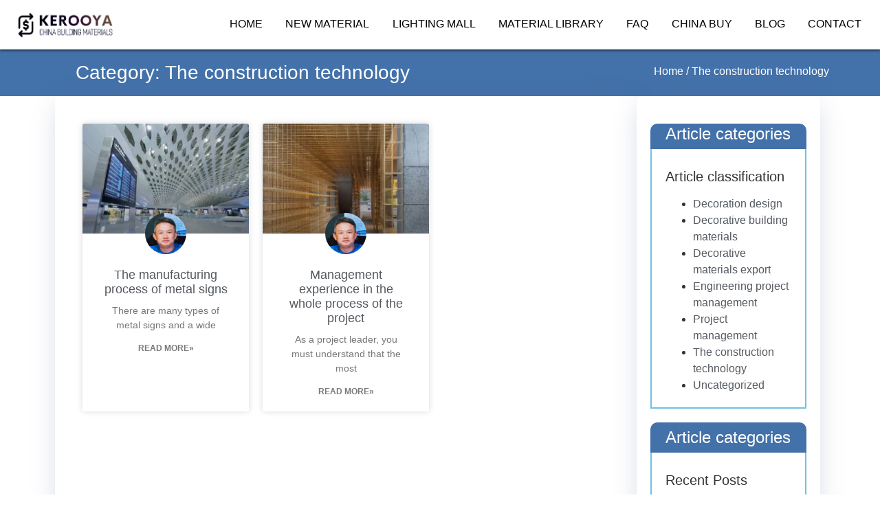

--- FILE ---
content_type: text/html; charset=UTF-8
request_url: https://kerooya.com/category/the-construction-technology/
body_size: 17475
content:
<!doctype html><html lang="en-US"><head><meta charset="UTF-8"><link data-optimized="2" rel="stylesheet" href="https://kerooya.com/wp-content/litespeed/css/1484283fdadfb52d3cfaf96a5706aa97.css?ver=8c06c" /><meta name="viewport" content="width=device-width, initial-scale=1"><link rel="profile" href="http://gmpg.org/xfn/11"><title>The construction technology  - want to import decorative materials products from China?</title>
 <script data-cfasync="false" data-pagespeed-no-defer>var gtm4wp_datalayer_name = "dataLayer";
	var dataLayer = dataLayer || [];</script> <meta name="robots" content="index, follow"><meta name="googlebot" content="index, follow, max-snippet:-1, max-image-preview:large, max-video-preview:-1"><meta name="bingbot" content="index, follow, max-snippet:-1, max-image-preview:large, max-video-preview:-1"><link rel="canonical" href="https://kerooya.com/category/the-construction-technology/"><meta property="og:url" content="https://kerooya.com/category/the-construction-technology/"><meta property="og:site_name" content="want to import decorative materials products from China?"><meta property="og:locale" content="en_US"><meta property="og:type" content="object"><meta property="og:title" content="The construction technology  - want to import decorative materials products from China?"><meta property="og:image" content="https://kerooya.com/wp-content/uploads/2021/10/cropped-4c7884cb00cd3931cd1a35ede7a8ea9-1.jpg"><meta property="og:image:secure_url" content="https://kerooya.com/wp-content/uploads/2021/10/cropped-4c7884cb00cd3931cd1a35ede7a8ea9-1.jpg"><meta property="og:image:width" content="512"><meta property="og:image:height" content="512"><meta name="twitter:card" content="summary"><meta name="twitter:title" content="The construction technology  - want to import decorative materials products from China?"><link href='https://fonts.gstatic.com' crossorigin rel='preconnect' /><link rel="alternate" type="application/rss+xml" title="want to import decorative materials products from China? &raquo; Feed" href="https://kerooya.com/feed/" /><link rel="alternate" type="application/rss+xml" title="want to import decorative materials products from China? &raquo; Comments Feed" href="https://kerooya.com/comments/feed/" /><link rel="alternate" type="application/rss+xml" title="want to import decorative materials products from China? &raquo; The construction technology Category Feed" href="https://kerooya.com/category/the-construction-technology/feed/" /><link rel="preconnect" href="https://fonts.gstatic.com/" crossorigin><link rel="https://api.w.org/" href="https://kerooya.com/wp-json/" /><link rel="alternate" title="JSON" type="application/json" href="https://kerooya.com/wp-json/wp/v2/categories/147" /><link rel="EditURI" type="application/rsd+xml" title="RSD" href="https://kerooya.com/xmlrpc.php?rsd" /><meta name="generator" content="WordPress 6.8.3" /><link rel="alternate" hreflang="en-US" href="https://kerooya.com/category/the-construction-technology/"/><link rel="alternate" hreflang="zh-CN" href="https://kerooya.com/zh/category/the-construction-technology/"/><link rel="alternate" hreflang="en" href="https://kerooya.com/category/the-construction-technology/"/><link rel="alternate" hreflang="zh" href="https://kerooya.com/zh/category/the-construction-technology/"/> <script data-cfasync="false" data-pagespeed-no-defer type="text/javascript">var dataLayer_content = {"pagePostType":"post","pagePostType2":"category-post","pageCategory":["the-construction-technology"]};
	dataLayer.push( dataLayer_content );</script> <script data-cfasync="false">(function(w,d,s,l,i){w[l]=w[l]||[];w[l].push({'gtm.start':
new Date().getTime(),event:'gtm.js'});var f=d.getElementsByTagName(s)[0],
j=d.createElement(s),dl=l!='dataLayer'?'&l='+l:'';j.async=true;j.src=
'//www.googletagmanager.com/gtm.js?id='+i+dl;f.parentNode.insertBefore(j,f);
})(window,document,'script','dataLayer','GTM-PQ9TLP5');</script> 
<noscript><style>.woocommerce-product-gallery{ opacity: 1 !important; }</style></noscript><meta name="generator" content="Elementor 3.18.3; features: e_dom_optimization, e_optimized_assets_loading, e_optimized_css_loading, additional_custom_breakpoints, block_editor_assets_optimize, e_image_loading_optimization; settings: css_print_method-internal, google_font-enabled, font_display-auto"><link rel="icon" href="https://kerooya.com/wp-content/uploads/2021/10/cropped-4c7884cb00cd3931cd1a35ede7a8ea9-1-32x32.jpg" sizes="32x32" /><link rel="icon" href="https://kerooya.com/wp-content/uploads/2021/10/cropped-4c7884cb00cd3931cd1a35ede7a8ea9-1-192x192.jpg" sizes="192x192" /><link rel="apple-touch-icon" href="https://kerooya.com/wp-content/uploads/2021/10/cropped-4c7884cb00cd3931cd1a35ede7a8ea9-1-180x180.jpg" /><meta name="msapplication-TileImage" content="https://kerooya.com/wp-content/uploads/2021/10/cropped-4c7884cb00cd3931cd1a35ede7a8ea9-1-270x270.jpg" /></head><body class="archive category category-the-construction-technology category-147 wp-custom-logo wp-theme-hello-elementor wp-child-theme-hello-theme-child-master theme-hello-elementor woocommerce-no-js translatepress-en_US elementor-default elementor-template-full-width elementor-kit-4 elementor-page-1181"><noscript><iframe src="https://www.googletagmanager.com/ns.html?id=GTM-PQ9TLP5" height="0" width="0" style="display:none;visibility:hidden" aria-hidden="true"></iframe></noscript><div data-elementor-type="header" data-elementor-id="3566" class="elementor elementor-3566 elementor-location-header" data-elementor-post-type="elementor_library"><section class="elementor-section elementor-top-section elementor-element elementor-element-59b8bb41 elementor-section-boxed elementor-section-height-default elementor-section-height-default" data-id="59b8bb41" data-element_type="section" data-settings="{&quot;background_background&quot;:&quot;classic&quot;,&quot;sticky&quot;:&quot;top&quot;,&quot;sticky_on&quot;:[&quot;desktop&quot;,&quot;tablet&quot;,&quot;mobile&quot;],&quot;sticky_offset&quot;:0,&quot;sticky_effects_offset&quot;:0}"><div class="elementor-container elementor-column-gap-default"><div class="elementor-column elementor-col-50 elementor-top-column elementor-element elementor-element-27dd7217" data-id="27dd7217" data-element_type="column"><div class="elementor-widget-wrap elementor-element-populated"><div class="elementor-element elementor-element-2281475b elementor-widget elementor-widget-theme-site-logo elementor-widget-image" data-id="2281475b" data-element_type="widget" data-widget_type="theme-site-logo.default"><div class="elementor-widget-container">
<a href="https://kerooya.com">
<img data-lazyloaded="1" src="[data-uri]" width="359" height="106" data-src="https://kerooya.com/wp-content/uploads/2021/11/2ab605dd2c450c97e83cef9892c0e13_副本.png.webp" class="attachment-full size-full wp-image-3560" alt="" data-srcset="https://kerooya.com/wp-content/uploads/2021/11/2ab605dd2c450c97e83cef9892c0e13_副本.png.webp 359w, https://kerooya.com/wp-content/uploads/2021/11/2ab605dd2c450c97e83cef9892c0e13_副本-300x89.png.webp 300w, https://kerooya.com/wp-content/uploads/2021/11/2ab605dd2c450c97e83cef9892c0e13_副本-18x5.png.webp 18w, https://kerooya.com/wp-content/uploads/2021/11/2ab605dd2c450c97e83cef9892c0e13_副本-64x19.png.webp 64w" data-sizes="(max-width: 359px) 100vw, 359px" /><noscript><img width="359" height="106" src="https://kerooya.com/wp-content/uploads/2021/11/2ab605dd2c450c97e83cef9892c0e13_副本.png.webp" class="attachment-full size-full wp-image-3560" alt="" srcset="https://kerooya.com/wp-content/uploads/2021/11/2ab605dd2c450c97e83cef9892c0e13_副本.png.webp 359w, https://kerooya.com/wp-content/uploads/2021/11/2ab605dd2c450c97e83cef9892c0e13_副本-300x89.png.webp 300w, https://kerooya.com/wp-content/uploads/2021/11/2ab605dd2c450c97e83cef9892c0e13_副本-18x5.png.webp 18w, https://kerooya.com/wp-content/uploads/2021/11/2ab605dd2c450c97e83cef9892c0e13_副本-64x19.png.webp 64w" sizes="(max-width: 359px) 100vw, 359px" /></noscript>				</a></div></div></div></div><div class="elementor-column elementor-col-50 elementor-top-column elementor-element elementor-element-4408fc37" data-id="4408fc37" data-element_type="column"><div class="elementor-widget-wrap elementor-element-populated"><div class="elementor-element elementor-element-7fd1080e elementor-nav-menu__align-justify elementor-nav-menu--stretch elementor-nav-menu--dropdown-tablet elementor-nav-menu__text-align-aside elementor-nav-menu--toggle elementor-nav-menu--burger elementor-widget elementor-widget-nav-menu" data-id="7fd1080e" data-element_type="widget" data-settings="{&quot;full_width&quot;:&quot;stretch&quot;,&quot;layout&quot;:&quot;horizontal&quot;,&quot;submenu_icon&quot;:{&quot;value&quot;:&quot;&lt;i class=\&quot;fas fa-caret-down\&quot;&gt;&lt;\/i&gt;&quot;,&quot;library&quot;:&quot;fa-solid&quot;},&quot;toggle&quot;:&quot;burger&quot;}" data-widget_type="nav-menu.default"><div class="elementor-widget-container"><nav class="elementor-nav-menu--main elementor-nav-menu__container elementor-nav-menu--layout-horizontal e--pointer-underline e--animation-fade"><ul id="menu-1-7fd1080e" class="elementor-nav-menu"><li class="menu-item menu-item-type-post_type menu-item-object-page menu-item-home menu-item-41"><a href="https://kerooya.com/" class="elementor-item">HOME</a></li><li class="menu-item menu-item-type-post_type menu-item-object-page menu-item-7288"><a href="https://kerooya.com/new-material/" class="elementor-item">NEW MATERIAL</a></li><li class="menu-item menu-item-type-custom menu-item-object-custom menu-item-8250"><a href="https://aiiof.com/product-category/%e7%bb%84%e5%90%88%e7%81%af/" class="elementor-item">LIGHTING MALL</a></li><li class="menu-item menu-item-type-post_type menu-item-object-page menu-item-3610"><a href="https://kerooya.com/material-library/" class="elementor-item">MATERIAL LIBRARY</a></li><li class="menu-item menu-item-type-post_type menu-item-object-page menu-item-7289"><a href="https://kerooya.com/faq/" class="elementor-item">FAQ</a></li><li class="menu-item menu-item-type-custom menu-item-object-custom menu-item-2982"><a href="http://kerooya.com/category/foreign-trade-export/" class="elementor-item">CHINA BUY</a></li><li class="menu-item menu-item-type-custom menu-item-object-custom menu-item-2981"><a href="http://kerooya.com/bolg/" class="elementor-item">BLOG</a></li><li class="menu-item menu-item-type-post_type menu-item-object-page menu-item-45"><a href="https://kerooya.com/contact/" class="elementor-item">CONTACT</a></li></ul></nav><div class="elementor-menu-toggle" role="button" tabindex="0" aria-label="Menu Toggle" aria-expanded="false">
<i aria-hidden="true" role="presentation" class="elementor-menu-toggle__icon--open eicon-menu-bar"></i><i aria-hidden="true" role="presentation" class="elementor-menu-toggle__icon--close eicon-close"></i>			<span class="elementor-screen-only">Menu</span></div><nav class="elementor-nav-menu--dropdown elementor-nav-menu__container" aria-hidden="true"><ul id="menu-2-7fd1080e" class="elementor-nav-menu"><li class="menu-item menu-item-type-post_type menu-item-object-page menu-item-home menu-item-41"><a href="https://kerooya.com/" class="elementor-item" tabindex="-1">HOME</a></li><li class="menu-item menu-item-type-post_type menu-item-object-page menu-item-7288"><a href="https://kerooya.com/new-material/" class="elementor-item" tabindex="-1">NEW MATERIAL</a></li><li class="menu-item menu-item-type-custom menu-item-object-custom menu-item-8250"><a href="https://aiiof.com/product-category/%e7%bb%84%e5%90%88%e7%81%af/" class="elementor-item" tabindex="-1">LIGHTING MALL</a></li><li class="menu-item menu-item-type-post_type menu-item-object-page menu-item-3610"><a href="https://kerooya.com/material-library/" class="elementor-item" tabindex="-1">MATERIAL LIBRARY</a></li><li class="menu-item menu-item-type-post_type menu-item-object-page menu-item-7289"><a href="https://kerooya.com/faq/" class="elementor-item" tabindex="-1">FAQ</a></li><li class="menu-item menu-item-type-custom menu-item-object-custom menu-item-2982"><a href="http://kerooya.com/category/foreign-trade-export/" class="elementor-item" tabindex="-1">CHINA BUY</a></li><li class="menu-item menu-item-type-custom menu-item-object-custom menu-item-2981"><a href="http://kerooya.com/bolg/" class="elementor-item" tabindex="-1">BLOG</a></li><li class="menu-item menu-item-type-post_type menu-item-object-page menu-item-45"><a href="https://kerooya.com/contact/" class="elementor-item" tabindex="-1">CONTACT</a></li></ul></nav></div></div></div></div></div></section></div><div data-elementor-type="archive" data-elementor-id="1181" class="elementor elementor-1181 elementor-location-archive" data-elementor-post-type="elementor_library"><section class="elementor-section elementor-top-section elementor-element elementor-element-8792a0e elementor-section-boxed elementor-section-height-default elementor-section-height-default" data-id="8792a0e" data-element_type="section" data-settings="{&quot;background_background&quot;:&quot;classic&quot;}"><div class="elementor-container elementor-column-gap-default"><div class="elementor-column elementor-col-50 elementor-top-column elementor-element elementor-element-686ceb8" data-id="686ceb8" data-element_type="column"><div class="elementor-widget-wrap elementor-element-populated"><div class="elementor-element elementor-element-378809b elementor-widget elementor-widget-theme-archive-title elementor-page-title elementor-widget-heading" data-id="378809b" data-element_type="widget" data-widget_type="theme-archive-title.default"><div class="elementor-widget-container"><h3 class="elementor-heading-title elementor-size-default">Category: The construction technology</h3></div></div></div></div><div class="elementor-column elementor-col-50 elementor-top-column elementor-element elementor-element-cb1177a" data-id="cb1177a" data-element_type="column"><div class="elementor-widget-wrap elementor-element-populated"><div class="elementor-element elementor-element-aa81b94 elementor-widget elementor-widget-woocommerce-breadcrumb" data-id="aa81b94" data-element_type="widget" data-widget_type="woocommerce-breadcrumb.default"><div class="elementor-widget-container"><nav class="woocommerce-breadcrumb" aria-label="Breadcrumb"><a href="https://kerooya.com">Home</a>&nbsp;&#47;&nbsp;The construction technology</nav></div></div></div></div></div></section><section class="elementor-section elementor-top-section elementor-element elementor-element-9db207e elementor-section-boxed elementor-section-height-default elementor-section-height-default" data-id="9db207e" data-element_type="section"><div class="elementor-container elementor-column-gap-default"><div class="elementor-column elementor-col-66 elementor-top-column elementor-element elementor-element-e8aaaf6" data-id="e8aaaf6" data-element_type="column" data-settings="{&quot;background_background&quot;:&quot;classic&quot;}"><div class="elementor-widget-wrap elementor-element-populated"><div class="elementor-element elementor-element-edc0446 elementor-posts--align-center elementor-grid-3 elementor-grid-tablet-2 elementor-grid-mobile-1 elementor-posts--thumbnail-top elementor-posts--show-avatar elementor-card-shadow-yes elementor-posts__hover-gradient elementor-widget elementor-widget-archive-posts" data-id="edc0446" data-element_type="widget" data-settings="{&quot;archive_cards_row_gap&quot;:{&quot;unit&quot;:&quot;px&quot;,&quot;size&quot;:20,&quot;sizes&quot;:[]},&quot;archive_cards_columns&quot;:&quot;3&quot;,&quot;archive_cards_columns_tablet&quot;:&quot;2&quot;,&quot;archive_cards_columns_mobile&quot;:&quot;1&quot;,&quot;archive_cards_row_gap_tablet&quot;:{&quot;unit&quot;:&quot;px&quot;,&quot;size&quot;:&quot;&quot;,&quot;sizes&quot;:[]},&quot;archive_cards_row_gap_mobile&quot;:{&quot;unit&quot;:&quot;px&quot;,&quot;size&quot;:&quot;&quot;,&quot;sizes&quot;:[]},&quot;pagination_type&quot;:&quot;numbers&quot;}" data-widget_type="archive-posts.archive_cards"><div class="elementor-widget-container"><div class="elementor-posts-container elementor-posts elementor-posts--skin-cards elementor-grid"><article class="elementor-post elementor-grid-item post-2463 post type-post status-publish format-standard has-post-thumbnail hentry category-the-construction-technology"><div class="elementor-post__card">
<a class="elementor-post__thumbnail__link" href="https://kerooya.com/the-manufacturing-process-of-metal-signs/" tabindex="-1" target="_blank"><div class="elementor-post__thumbnail"><img data-lazyloaded="1" src="[data-uri]" loading="lazy" width="300" height="200" data-src="https://kerooya.com/wp-content/uploads/2021/10/srchttp___upload.semidata.info_new.eefocus.com_article_image_2017_06_19_59477d8e28c69.jpgreferhttp___upload.semidata_副本-300x200.jpg" class="attachment-medium size-medium wp-image-216" alt="" decoding="async" data-srcset="https://kerooya.com/wp-content/uploads/2021/10/srchttp___upload.semidata.info_new.eefocus.com_article_image_2017_06_19_59477d8e28c69.jpgreferhttp___upload.semidata_副本-300x200.jpg 300w, https://kerooya.com/wp-content/uploads/2021/10/srchttp___upload.semidata.info_new.eefocus.com_article_image_2017_06_19_59477d8e28c69.jpgreferhttp___upload.semidata_副本-1024x683.jpg 1024w, https://kerooya.com/wp-content/uploads/2021/10/srchttp___upload.semidata.info_new.eefocus.com_article_image_2017_06_19_59477d8e28c69.jpgreferhttp___upload.semidata_副本-768x512.jpg 768w, https://kerooya.com/wp-content/uploads/2021/10/srchttp___upload.semidata.info_new.eefocus.com_article_image_2017_06_19_59477d8e28c69.jpgreferhttp___upload.semidata_副本-600x400.jpg 600w, https://kerooya.com/wp-content/uploads/2021/10/srchttp___upload.semidata.info_new.eefocus.com_article_image_2017_06_19_59477d8e28c69.jpgreferhttp___upload.semidata_副本.jpg 1200w" data-sizes="(max-width: 300px) 100vw, 300px" /><noscript><img loading="lazy" width="300" height="200" src="https://kerooya.com/wp-content/uploads/2021/10/srchttp___upload.semidata.info_new.eefocus.com_article_image_2017_06_19_59477d8e28c69.jpgreferhttp___upload.semidata_副本-300x200.jpg" class="attachment-medium size-medium wp-image-216" alt="" decoding="async" srcset="https://kerooya.com/wp-content/uploads/2021/10/srchttp___upload.semidata.info_new.eefocus.com_article_image_2017_06_19_59477d8e28c69.jpgreferhttp___upload.semidata_副本-300x200.jpg 300w, https://kerooya.com/wp-content/uploads/2021/10/srchttp___upload.semidata.info_new.eefocus.com_article_image_2017_06_19_59477d8e28c69.jpgreferhttp___upload.semidata_副本-1024x683.jpg 1024w, https://kerooya.com/wp-content/uploads/2021/10/srchttp___upload.semidata.info_new.eefocus.com_article_image_2017_06_19_59477d8e28c69.jpgreferhttp___upload.semidata_副本-768x512.jpg 768w, https://kerooya.com/wp-content/uploads/2021/10/srchttp___upload.semidata.info_new.eefocus.com_article_image_2017_06_19_59477d8e28c69.jpgreferhttp___upload.semidata_副本-600x400.jpg 600w, https://kerooya.com/wp-content/uploads/2021/10/srchttp___upload.semidata.info_new.eefocus.com_article_image_2017_06_19_59477d8e28c69.jpgreferhttp___upload.semidata_副本.jpg 1200w" sizes="(max-width: 300px) 100vw, 300px" /></noscript></div></a><div class="elementor-post__avatar">
<img data-lazyloaded="1" src="[data-uri]" loading="lazy" data-src="https://kerooya.com/wp-content/uploads/2022/10/Aaron-150x150.jpg" width="128" height="128" alt="keooya" class="avatar avatar-128 wp-user-avatar wp-user-avatar-128 alignnone photo" /><noscript><img loading="lazy" src="https://kerooya.com/wp-content/uploads/2022/10/Aaron-150x150.jpg" width="128" height="128" alt="keooya" class="avatar avatar-128 wp-user-avatar wp-user-avatar-128 alignnone photo" /></noscript></div><div class="elementor-post__text"><h4 class="elementor-post__title">
<a href="https://kerooya.com/the-manufacturing-process-of-metal-signs/" target=&quot;_blank&quot;>
The manufacturing process of metal signs			</a></h4><div class="elementor-post__excerpt"><p>There are many types of metal signs and a wide</p></div>
<a class="elementor-post__read-more" href="https://kerooya.com/the-manufacturing-process-of-metal-signs/" aria-label="Read more about The manufacturing process of metal signs" tabindex="-1" target="_blank">
read more»		</a></div></div></article><article class="elementor-post elementor-grid-item post-2455 post type-post status-publish format-standard has-post-thumbnail hentry category-the-construction-technology"><div class="elementor-post__card">
<a class="elementor-post__thumbnail__link" href="https://kerooya.com/management-experience-in-the-whole-process-of-the-project/" tabindex="-1" target="_blank"><div class="elementor-post__thumbnail"><img data-lazyloaded="1" src="[data-uri]" loading="lazy" width="275" height="300" data-src="https://kerooya.com/wp-content/uploads/2021/10/1-2-1-275x300.jpg" class="attachment-medium size-medium wp-image-210" alt="" decoding="async" data-srcset="https://kerooya.com/wp-content/uploads/2021/10/1-2-1-275x300.jpg 275w, https://kerooya.com/wp-content/uploads/2021/10/1-2-1-938x1024.jpg 938w, https://kerooya.com/wp-content/uploads/2021/10/1-2-1-768x838.jpg 768w, https://kerooya.com/wp-content/uploads/2021/10/1-2-1-600x655.jpg 600w, https://kerooya.com/wp-content/uploads/2021/10/1-2-1.jpg 1280w" data-sizes="(max-width: 275px) 100vw, 275px" /><noscript><img loading="lazy" width="275" height="300" src="https://kerooya.com/wp-content/uploads/2021/10/1-2-1-275x300.jpg" class="attachment-medium size-medium wp-image-210" alt="" decoding="async" srcset="https://kerooya.com/wp-content/uploads/2021/10/1-2-1-275x300.jpg 275w, https://kerooya.com/wp-content/uploads/2021/10/1-2-1-938x1024.jpg 938w, https://kerooya.com/wp-content/uploads/2021/10/1-2-1-768x838.jpg 768w, https://kerooya.com/wp-content/uploads/2021/10/1-2-1-600x655.jpg 600w, https://kerooya.com/wp-content/uploads/2021/10/1-2-1.jpg 1280w" sizes="(max-width: 275px) 100vw, 275px" /></noscript></div></a><div class="elementor-post__avatar">
<img data-lazyloaded="1" src="[data-uri]" loading="lazy" data-src="https://kerooya.com/wp-content/uploads/2022/10/Aaron-150x150.jpg" width="128" height="128" alt="keooya" class="avatar avatar-128 wp-user-avatar wp-user-avatar-128 alignnone photo" /><noscript><img loading="lazy" src="https://kerooya.com/wp-content/uploads/2022/10/Aaron-150x150.jpg" width="128" height="128" alt="keooya" class="avatar avatar-128 wp-user-avatar wp-user-avatar-128 alignnone photo" /></noscript></div><div class="elementor-post__text"><h4 class="elementor-post__title">
<a href="https://kerooya.com/management-experience-in-the-whole-process-of-the-project/" target=&quot;_blank&quot;>
Management experience in the whole process of the project			</a></h4><div class="elementor-post__excerpt"><p>As a project leader, you must understand that the most</p></div>
<a class="elementor-post__read-more" href="https://kerooya.com/management-experience-in-the-whole-process-of-the-project/" aria-label="Read more about Management experience in the whole process of the project" tabindex="-1" target="_blank">
read more»		</a></div></div></article></div></div></div></div></div><div class="elementor-column elementor-col-33 elementor-top-column elementor-element elementor-element-31d6548" data-id="31d6548" data-element_type="column" data-settings="{&quot;background_background&quot;:&quot;classic&quot;}"><div class="elementor-widget-wrap elementor-element-populated"><div class="elementor-element elementor-element-26fcf66 elementor-widget elementor-widget-heading" data-id="26fcf66" data-element_type="widget" data-widget_type="heading.default"><div class="elementor-widget-container"><h4 class="elementor-heading-title elementor-size-default">Article categories</h4></div></div><div class="elementor-element elementor-element-e64bdd3 elementor-widget elementor-widget-wp-widget-categories" data-id="e64bdd3" data-element_type="widget" data-widget_type="wp-widget-categories.default"><div class="elementor-widget-container"><h5>Article classification</h5><ul><li class="cat-item cat-item-145"><a href="https://kerooya.com/category/decoration-design/">Decoration design</a></li><li class="cat-item cat-item-146"><a href="https://kerooya.com/category/decorative-building-materials/">Decorative building materials</a></li><li class="cat-item cat-item-158"><a href="https://kerooya.com/category/foreign-trade-export/">Decorative materials export</a></li><li class="cat-item cat-item-157"><a href="https://kerooya.com/category/engineering-project-management/">Engineering project management</a></li><li class="cat-item cat-item-159"><a href="https://kerooya.com/category/project-management/">Project management</a></li><li class="cat-item cat-item-147 current-cat"><a aria-current="page" href="https://kerooya.com/category/the-construction-technology/">The construction technology</a></li><li class="cat-item cat-item-1"><a href="https://kerooya.com/category/uncategorized/">Uncategorized</a></li></ul></div></div><div class="elementor-element elementor-element-ccb7e68 elementor-widget elementor-widget-heading" data-id="ccb7e68" data-element_type="widget" data-widget_type="heading.default"><div class="elementor-widget-container"><h4 class="elementor-heading-title elementor-size-default">Article categories</h4></div></div><div class="elementor-element elementor-element-672056d elementor-widget elementor-widget-wp-widget-recent-posts" data-id="672056d" data-element_type="widget" data-widget_type="wp-widget-recent-posts.default"><div class="elementor-widget-container"><h5>Recent Posts</h5><ul><li>
<a href="https://kerooya.com/the-beijing-winter-olympics-kicked-off-a-glimpse-of-the-venues-cutting-edge-design/">The Beijing Winter Olympics kicked off! A glimpse of the venue&#8217;s cutting-edge design</a></li><li>
<a href="https://kerooya.com/what-is-a-slab/">What are rock slabs?</a></li><li>
<a href="https://kerooya.com/what-is-an-imitation-stone-aluminum-plate/">What is an imitation stone aluminum plate?</a></li><li>
<a href="https://kerooya.com/tips-for-buying-doors-and-windows-from-china/">Tips for buying doors and windows from China</a></li><li>
<a href="https://kerooya.com/how-to-install-building-materials-products/">How to install building materials products</a></li></ul></div></div><div class="elementor-element elementor-element-2ac1e8d elementor-widget elementor-widget-heading" data-id="2ac1e8d" data-element_type="widget" data-widget_type="heading.default"><div class="elementor-widget-container"><h4 class="elementor-heading-title elementor-size-default">Product Categories</h4></div></div><div class="elementor-element elementor-element-626c7ba elementor-widget elementor-widget-wp-widget-woocommerce_product_tag_cloud" data-id="626c7ba" data-element_type="widget" data-widget_type="wp-widget-woocommerce_product_tag_cloud.default"><div class="elementor-widget-container"><div class="woocommerce widget_product_tag_cloud"><h5>Product tags</h5><div class="tagcloud"><a href="https://kerooya.com/product-tag/ceramic-tiles/" class="tag-cloud-link tag-link-139 tag-link-position-1" style="font-size: 8pt;" aria-label="Ceramic tiles (1 product)">Ceramic tiles</a>
<a href="https://kerooya.com/product-tag/finished-product-partition/" class="tag-cloud-link tag-link-99 tag-link-position-2" style="font-size: 8pt;" aria-label="finished product partition (1 product)">finished product partition</a>
<a href="https://kerooya.com/product-tag/flooring/" class="tag-cloud-link tag-link-112 tag-link-position-3" style="font-size: 12.581818181818pt;" aria-label="Flooring (2 products)">Flooring</a>
<a href="https://kerooya.com/product-tag/floor-tiles/" class="tag-cloud-link tag-link-140 tag-link-position-4" style="font-size: 8pt;" aria-label="floor tiles (1 product)">floor tiles</a>
<a href="https://kerooya.com/product-tag/glass/" class="tag-cloud-link tag-link-23 tag-link-position-5" style="font-size: 22pt;" aria-label="Glass (6 products)">Glass</a>
<a href="https://kerooya.com/product-tag/glass-partition/" class="tag-cloud-link tag-link-100 tag-link-position-6" style="font-size: 8pt;" aria-label="Glass partition (1 product)">Glass partition</a>
<a href="https://kerooya.com/product-tag/hand-washing-partitions/" class="tag-cloud-link tag-link-105 tag-link-position-7" style="font-size: 8pt;" aria-label="Hand-washing partitions (1 product)">Hand-washing partitions</a>
<a href="https://kerooya.com/product-tag/high-partition/" class="tag-cloud-link tag-link-101 tag-link-position-8" style="font-size: 8pt;" aria-label="high partition (1 product)">high partition</a>
<a href="https://kerooya.com/product-tag/high-partition-wall/" class="tag-cloud-link tag-link-102 tag-link-position-9" style="font-size: 8pt;" aria-label="high partition wall (1 product)">high partition wall</a>
<a href="https://kerooya.com/product-tag/lamps/" class="tag-cloud-link tag-link-84 tag-link-position-10" style="font-size: 12.581818181818pt;" aria-label="lamps (2 products)">lamps</a>
<a href="https://kerooya.com/product-tag/lighting/" class="tag-cloud-link tag-link-86 tag-link-position-11" style="font-size: 8pt;" aria-label="lighting (1 product)">lighting</a>
<a href="https://kerooya.com/product-tag/lighting-lamps/" class="tag-cloud-link tag-link-87 tag-link-position-12" style="font-size: 8pt;" aria-label="Lighting lamps (1 product)">Lighting lamps</a>
<a href="https://kerooya.com/product-tag/magnetic-tiles/" class="tag-cloud-link tag-link-141 tag-link-position-13" style="font-size: 8pt;" aria-label="magnetic tiles (1 product)">magnetic tiles</a>
<a href="https://kerooya.com/product-tag/movable-panels/" class="tag-cloud-link tag-link-90 tag-link-position-14" style="font-size: 8pt;" aria-label="movable panels (1 product)">movable panels</a>
<a href="https://kerooya.com/product-tag/movable-partitions/" class="tag-cloud-link tag-link-92 tag-link-position-15" style="font-size: 8pt;" aria-label="movable partitions (1 product)">movable partitions</a>
<a href="https://kerooya.com/product-tag/movable-partition-walls/" class="tag-cloud-link tag-link-91 tag-link-position-16" style="font-size: 8pt;" aria-label="Movable partition walls (1 product)">Movable partition walls</a>
<a href="https://kerooya.com/product-tag/movable-screens/" class="tag-cloud-link tag-link-93 tag-link-position-17" style="font-size: 8pt;" aria-label="movable screens (1 product)">movable screens</a>
<a href="https://kerooya.com/product-tag/movable-soundproof-walls/" class="tag-cloud-link tag-link-94 tag-link-position-18" style="font-size: 8pt;" aria-label="movable soundproof walls (1 product)">movable soundproof walls</a>
<a href="https://kerooya.com/product-tag/movable-walls/" class="tag-cloud-link tag-link-95 tag-link-position-19" style="font-size: 8pt;" aria-label="movable walls (1 product)">movable walls</a>
<a href="https://kerooya.com/product-tag/office-partition-wall/" class="tag-cloud-link tag-link-103 tag-link-position-20" style="font-size: 8pt;" aria-label="office partition wall (1 product)">office partition wall</a>
<a href="https://kerooya.com/product-tag/partitions/" class="tag-cloud-link tag-link-96 tag-link-position-21" style="font-size: 8pt;" aria-label="partitions (1 product)">partitions</a>
<a href="https://kerooya.com/product-tag/plastic-floor/" class="tag-cloud-link tag-link-113 tag-link-position-22" style="font-size: 8pt;" aria-label="plastic floor (1 product)">plastic floor</a>
<a href="https://kerooya.com/product-tag/polished-floor-tiles/" class="tag-cloud-link tag-link-142 tag-link-position-23" style="font-size: 8pt;" aria-label="polished floor tiles (1 product)">polished floor tiles</a>
<a href="https://kerooya.com/product-tag/porcelain-tiles/" class="tag-cloud-link tag-link-143 tag-link-position-24" style="font-size: 8pt;" aria-label="porcelain tiles (1 product)">porcelain tiles</a>
<a href="https://kerooya.com/product-tag/public-toilet-partitions/" class="tag-cloud-link tag-link-106 tag-link-position-25" style="font-size: 8pt;" aria-label="public toilet partitions (1 product)">public toilet partitions</a>
<a href="https://kerooya.com/product-tag/pvc/" class="tag-cloud-link tag-link-116 tag-link-position-26" style="font-size: 8pt;" aria-label="PVC (1 product)">PVC</a>
<a href="https://kerooya.com/product-tag/pvc-floor/" class="tag-cloud-link tag-link-114 tag-link-position-27" style="font-size: 8pt;" aria-label="PVC floor (1 product)">PVC floor</a>
<a href="https://kerooya.com/product-tag/pvc-plastic-floor/" class="tag-cloud-link tag-link-115 tag-link-position-28" style="font-size: 8pt;" aria-label="PVC plastic floor (1 product)">PVC plastic floor</a>
<a href="https://kerooya.com/product-tag/sanitary-partitions/" class="tag-cloud-link tag-link-107 tag-link-position-29" style="font-size: 8pt;" aria-label="sanitary partitions (1 product)">sanitary partitions</a>
<a href="https://kerooya.com/product-tag/sliding-doors/" class="tag-cloud-link tag-link-97 tag-link-position-30" style="font-size: 8pt;" aria-label="sliding doors (1 product)">sliding doors</a>
<a href="https://kerooya.com/product-tag/tiles/" class="tag-cloud-link tag-link-144 tag-link-position-31" style="font-size: 8pt;" aria-label="tiles (1 product)">tiles</a>
<a href="https://kerooya.com/product-tag/toilet-finished-products-partitions/" class="tag-cloud-link tag-link-108 tag-link-position-32" style="font-size: 8pt;" aria-label="toilet finished products partitions (1 product)">toilet finished products partitions</a>
<a href="https://kerooya.com/product-tag/wc-partitions/" class="tag-cloud-link tag-link-109 tag-link-position-33" style="font-size: 8pt;" aria-label="WC partitions (1 product)">WC partitions</a>
<a href="https://kerooya.com/product-tag/%e5%8a%9e%e5%85%ac%e5%ae%a4%e9%9a%94%e6%96%ad/" class="tag-cloud-link tag-link-104 tag-link-position-34" style="font-size: 8pt;" aria-label="办公室隔断 (1 product)">办公室隔断</a>
<a href="https://kerooya.com/product-tag/%e5%8d%ab%e7%94%9f%e9%97%b4%e9%9a%94%e6%96%ad/" class="tag-cloud-link tag-link-110 tag-link-position-35" style="font-size: 8pt;" aria-label="卫生间隔断 (1 product)">卫生间隔断</a>
<a href="https://kerooya.com/product-tag/%e5%a4%aa%e9%98%b3%e8%8a%b1/" class="tag-cloud-link tag-link-179 tag-link-position-36" style="font-size: 8pt;" aria-label="太阳花 (1 product)">太阳花</a>
<a href="https://kerooya.com/product-tag/%e6%99%ba%e8%83%bd%e7%81%af%e5%85%b7/" class="tag-cloud-link tag-link-88 tag-link-position-37" style="font-size: 8pt;" aria-label="智能灯具 (1 product)">智能灯具</a>
<a href="https://kerooya.com/product-tag/%e6%a4%8d%e7%89%a9%e8%a3%85%e9%a5%b0%e6%9d%bf/" class="tag-cloud-link tag-link-203 tag-link-position-38" style="font-size: 15.636363636364pt;" aria-label="植物装饰板 (3 products)">植物装饰板</a>
<a href="https://kerooya.com/product-tag/%e6%b4%bb%e5%8a%a8%e9%9a%94%e6%96%ad/" class="tag-cloud-link tag-link-98 tag-link-position-39" style="font-size: 8pt;" aria-label="活动隔断 (1 product)">活动隔断</a>
<a href="https://kerooya.com/product-tag/%e7%8e%ab%e7%91%b0/" class="tag-cloud-link tag-link-198 tag-link-position-40" style="font-size: 8pt;" aria-label="玫瑰 (1 product)">玫瑰</a>
<a href="https://kerooya.com/product-tag/%e7%be%8a%e6%af%9b/" class="tag-cloud-link tag-link-204 tag-link-position-41" style="font-size: 8pt;" aria-label="羊毛 (1 product)">羊毛</a>
<a href="https://kerooya.com/product-tag/%e8%8a%b1%e8%8d%89%e6%9d%bf/" class="tag-cloud-link tag-link-195 tag-link-position-42" style="font-size: 18.181818181818pt;" aria-label="花草板 (4 products)">花草板</a>
<a href="https://kerooya.com/product-tag/%e8%96%b0%e8%a1%a3%e8%8d%89/" class="tag-cloud-link tag-link-196 tag-link-position-43" style="font-size: 8pt;" aria-label="薰衣草 (1 product)">薰衣草</a>
<a href="https://kerooya.com/product-tag/%e8%96%b0%e8%a1%a3%e8%8d%89%e7%9f%a2%e8%bd%a6%e8%8f%8a/" class="tag-cloud-link tag-link-206 tag-link-position-44" style="font-size: 8pt;" aria-label="薰衣草矢车菊 (1 product)">薰衣草矢车菊</a>
<a href="https://kerooya.com/product-tag/%e9%9d%92%e8%8d%89/" class="tag-cloud-link tag-link-201 tag-link-position-45" style="font-size: 8pt;" aria-label="青草 (1 product)">青草</a></div></div></div></div></div></div></div></section></div><div data-elementor-type="footer" data-elementor-id="92" class="elementor elementor-92 elementor-location-footer" data-elementor-post-type="elementor_library"><section class="elementor-section elementor-top-section elementor-element elementor-element-41eea4b elementor-section-boxed elementor-section-height-default elementor-section-height-default" data-id="41eea4b" data-element_type="section" data-settings="{&quot;background_background&quot;:&quot;classic&quot;}"><div class="elementor-background-overlay"></div><div class="elementor-container elementor-column-gap-default"><div class="elementor-column elementor-col-25 elementor-top-column elementor-element elementor-element-339d09e4" data-id="339d09e4" data-element_type="column"><div class="elementor-widget-wrap elementor-element-populated"><div class="elementor-element elementor-element-db55477 elementor-widget elementor-widget-heading" data-id="db55477" data-element_type="widget" data-widget_type="heading.default"><div class="elementor-widget-container"><h2 class="elementor-heading-title elementor-size-default">kerooya</h2></div></div><div class="elementor-element elementor-element-1f0f0f96 elementor-widget elementor-widget-text-editor" data-id="1f0f0f96" data-element_type="widget" data-widget_type="text-editor.default"><div class="elementor-widget-container"><p>China’s first 7-day delivery custom building materials factory, some free samples.</p></div></div></div></div><div class="elementor-column elementor-col-25 elementor-top-column elementor-element elementor-element-c8683b6" data-id="c8683b6" data-element_type="column"><div class="elementor-widget-wrap elementor-element-populated"><div class="elementor-element elementor-element-76bfdbb6 elementor-widget elementor-widget-heading" data-id="76bfdbb6" data-element_type="widget" data-widget_type="heading.default"><div class="elementor-widget-container"><h2 class="elementor-heading-title elementor-size-default">Company</h2></div></div><div class="elementor-element elementor-element-7b1d0253 elementor-align-left elementor-mobile-align-left elementor-icon-list--layout-traditional elementor-list-item-link-full_width elementor-widget elementor-widget-icon-list" data-id="7b1d0253" data-element_type="widget" data-widget_type="icon-list.default"><div class="elementor-widget-container"><ul class="elementor-icon-list-items"><li class="elementor-icon-list-item">
<a href="/"><span class="elementor-icon-list-text">Home</span>
</a></li><li class="elementor-icon-list-item">
<a href="/about/"><span class="elementor-icon-list-text">About</span>
</a></li><li class="elementor-icon-list-item">
<a href="https://kerooya.com/material-library/"><span class="elementor-icon-list-text">Building </span>
</a></li><li class="elementor-icon-list-item">
<a href="https://kerooya.com/bolg/"><span class="elementor-icon-list-text">Blog</span>
</a></li><li class="elementor-icon-list-item">
<a href="/contact/"><span class="elementor-icon-list-text">Contact</span>
</a></li></ul></div></div></div></div><div class="elementor-column elementor-col-25 elementor-top-column elementor-element elementor-element-47e54e73" data-id="47e54e73" data-element_type="column"><div class="elementor-widget-wrap elementor-element-populated"><div class="elementor-element elementor-element-32787283 elementor-widget elementor-widget-heading" data-id="32787283" data-element_type="widget" data-widget_type="heading.default"><div class="elementor-widget-container"><h2 class="elementor-heading-title elementor-size-default">Product</h2></div></div><div class="elementor-element elementor-element-2650c9f4 elementor-align-left elementor-mobile-align-left elementor-icon-list--layout-traditional elementor-list-item-link-full_width elementor-widget elementor-widget-icon-list" data-id="2650c9f4" data-element_type="widget" data-widget_type="icon-list.default"><div class="elementor-widget-container"><ul class="elementor-icon-list-items"><li class="elementor-icon-list-item">
<a href="https://kerooya.com/material-library/"><span class="elementor-icon-list-text">Metallic Material</span>
</a></li><li class="elementor-icon-list-item">
<a href="https://kerooya.com/material-library/"><span class="elementor-icon-list-text">Glass Materials</span>
</a></li><li class="elementor-icon-list-item">
<a href="https://kerooya.com/material-library/"><span class="elementor-icon-list-text">Logo Signs</span>
</a></li><li class="elementor-icon-list-item">
<a href="https://kerooya.com/material-library/"><span class="elementor-icon-list-text">Lighting Lamps and Lanterns</span>
</a></li><li class="elementor-icon-list-item">
<a href="https://kerooya.com/material-library/"><span class="elementor-icon-list-text">Selected Project Cases</span>
</a></li></ul></div></div></div></div><div class="elementor-column elementor-col-25 elementor-top-column elementor-element elementor-element-23dc0f9c elementor-hidden-phone" data-id="23dc0f9c" data-element_type="column"><div class="elementor-widget-wrap elementor-element-populated"><div class="elementor-element elementor-element-47ee4cb8 elementor-widget elementor-widget-heading" data-id="47ee4cb8" data-element_type="widget" data-widget_type="heading.default"><div class="elementor-widget-container"><h2 class="elementor-heading-title elementor-size-default">Connect</h2></div></div><div class="elementor-element elementor-element-28d4960 e-grid-align-left elementor-shape-rounded elementor-grid-0 elementor-widget elementor-widget-social-icons" data-id="28d4960" data-element_type="widget" data-widget_type="social-icons.default"><div class="elementor-widget-container"><div class="elementor-social-icons-wrapper elementor-grid">
<span class="elementor-grid-item">
<a class="elementor-icon elementor-social-icon elementor-social-icon-facebook elementor-repeater-item-db8680a" href="https://www.facebook.com/BuildingmaterialsupplierCHINA" target="_blank">
<span class="elementor-screen-only">Facebook</span>
<i class="fab fa-facebook"></i>					</a>
</span>
<span class="elementor-grid-item">
<a class="elementor-icon elementor-social-icon elementor-social-icon-youtube elementor-repeater-item-4769c9a" href="https://www.youtube.com/channel/UCcnss3LU9HemiCtw-9g1G3A" target="_blank">
<span class="elementor-screen-only">Youtube</span>
<i class="fab fa-youtube"></i>					</a>
</span>
<span class="elementor-grid-item">
<a class="elementor-icon elementor-social-icon elementor-social-icon-twitter elementor-repeater-item-447ede6" href="https://twitter.com/kerooya" target="_blank">
<span class="elementor-screen-only">Twitter</span>
<i class="fab fa-twitter"></i>					</a>
</span>
<span class="elementor-grid-item">
<a class="elementor-icon elementor-social-icon elementor-social-icon-linkedin elementor-repeater-item-25f7ac8" href="https://www.linkedin.com/in/kerooya-li-70b010213/" target="_blank">
<span class="elementor-screen-only">Linkedin</span>
<i class="fab fa-linkedin"></i>					</a>
</span>
<span class="elementor-grid-item">
<a class="elementor-icon elementor-social-icon elementor-social-icon-whatsapp elementor-repeater-item-9454c43" href="#elementor-action%3Aaction%3Dpopup%3Aopen%26settings%3DeyJpZCI6IjEyNTgiLCJ0b2dnbGUiOmZhbHNlfQ%3D%3D" target="_blank">
<span class="elementor-screen-only">Whatsapp</span>
<i class="fab fa-whatsapp"></i>					</a>
</span>
<span class="elementor-grid-item">
<a class="elementor-icon elementor-social-icon elementor-social-icon-weixin elementor-repeater-item-0434f37" href="#elementor-action%3Aaction%3Dpopup%3Aopen%26settings%3DeyJpZCI6IjEyNDgiLCJ0b2dnbGUiOmZhbHNlfQ%3D%3D" target="_blank">
<span class="elementor-screen-only">Weixin</span>
<i class="fab fa-weixin"></i>					</a>
</span></div></div></div><div class="elementor-element elementor-element-acd87df elementor-widget elementor-widget-text-editor" data-id="acd87df" data-element_type="widget" data-widget_type="text-editor.default"><div class="elementor-widget-container"><h6>WhatsAPP+86 13886053007<br />Email  Cyu@koomiya.com</h6></div></div></div></div></div></section><footer class="elementor-section elementor-top-section elementor-element elementor-element-32de245 elementor-section-content-middle elementor-section-boxed elementor-section-height-default elementor-section-height-default" data-id="32de245" data-element_type="section" data-settings="{&quot;background_background&quot;:&quot;classic&quot;}"><div class="elementor-container elementor-column-gap-default"><div class="elementor-column elementor-col-100 elementor-top-column elementor-element elementor-element-2227f43" data-id="2227f43" data-element_type="column"><div class="elementor-widget-wrap elementor-element-populated"><div class="elementor-element elementor-element-e12f233 elementor-widget elementor-widget-text-editor" data-id="e12f233" data-element_type="widget" data-widget_type="text-editor.default"><div class="elementor-widget-container"><p>©2016 Kerooya Custom Building Decoration Materials is a trademark of Asiaunion Investment Industrial (Shenzhen) Co</p></div></div></div></div></div></footer></div>
<template id="tp-language" data-tp-language="en_US"></template><script type="speculationrules">{"prefetch":[{"source":"document","where":{"and":[{"href_matches":"\/*"},{"not":{"href_matches":["\/wp-*.php","\/wp-admin\/*","\/wp-content\/uploads\/*","\/wp-content\/*","\/wp-content\/plugins\/*","\/wp-content\/themes\/hello-theme-child-master\/*","\/wp-content\/themes\/hello-elementor\/*","\/*\\?(.+)"]}},{"not":{"selector_matches":"a[rel~=\"nofollow\"]"}},{"not":{"selector_matches":".no-prefetch, .no-prefetch a"}}]},"eagerness":"conservative"}]}</script> <div data-elementor-type="popup" data-elementor-id="1258" class="elementor elementor-1258 elementor-location-popup" data-elementor-settings="{&quot;entrance_animation&quot;:&quot;fadeIn&quot;,&quot;exit_animation&quot;:&quot;fadeIn&quot;,&quot;entrance_animation_duration&quot;:{&quot;unit&quot;:&quot;px&quot;,&quot;size&quot;:0.5,&quot;sizes&quot;:[]},&quot;a11y_navigation&quot;:&quot;yes&quot;,&quot;timing&quot;:[]}" data-elementor-post-type="elementor_library"><section class="elementor-section elementor-top-section elementor-element elementor-element-46da42d6 elementor-section-boxed elementor-section-height-default elementor-section-height-default" data-id="46da42d6" data-element_type="section"><div class="elementor-container elementor-column-gap-default"><div class="elementor-column elementor-col-100 elementor-top-column elementor-element elementor-element-b9cac7a" data-id="b9cac7a" data-element_type="column"><div class="elementor-widget-wrap elementor-element-populated"><div class="elementor-element elementor-element-7b4dea54 elementor-widget elementor-widget-image" data-id="7b4dea54" data-element_type="widget" data-widget_type="image.default"><div class="elementor-widget-container">
<img data-lazyloaded="1" src="[data-uri]" fetchpriority="high" fetchpriority="high" width="773" height="846" data-src="https://kerooya.com/wp-content/uploads/2021/10/337509e0ea065f255181ff0f258ba96.png" class="attachment-large size-large wp-image-4850" alt="" data-srcset="https://kerooya.com/wp-content/uploads/2021/10/337509e0ea065f255181ff0f258ba96.png 773w, https://kerooya.com/wp-content/uploads/2021/10/337509e0ea065f255181ff0f258ba96-274x300.png 274w, https://kerooya.com/wp-content/uploads/2021/10/337509e0ea065f255181ff0f258ba96-768x841.png 768w, https://kerooya.com/wp-content/uploads/2021/10/337509e0ea065f255181ff0f258ba96-11x12.png 11w, https://kerooya.com/wp-content/uploads/2021/10/337509e0ea065f255181ff0f258ba96-600x657.png 600w, https://kerooya.com/wp-content/uploads/2021/10/337509e0ea065f255181ff0f258ba96-64x70.png 64w" data-sizes="(max-width: 773px) 100vw, 773px" /><noscript><img fetchpriority="high" fetchpriority="high" width="773" height="846" src="https://kerooya.com/wp-content/uploads/2021/10/337509e0ea065f255181ff0f258ba96.png" class="attachment-large size-large wp-image-4850" alt="" srcset="https://kerooya.com/wp-content/uploads/2021/10/337509e0ea065f255181ff0f258ba96.png 773w, https://kerooya.com/wp-content/uploads/2021/10/337509e0ea065f255181ff0f258ba96-274x300.png 274w, https://kerooya.com/wp-content/uploads/2021/10/337509e0ea065f255181ff0f258ba96-768x841.png 768w, https://kerooya.com/wp-content/uploads/2021/10/337509e0ea065f255181ff0f258ba96-11x12.png 11w, https://kerooya.com/wp-content/uploads/2021/10/337509e0ea065f255181ff0f258ba96-600x657.png 600w, https://kerooya.com/wp-content/uploads/2021/10/337509e0ea065f255181ff0f258ba96-64x70.png 64w" sizes="(max-width: 773px) 100vw, 773px" /></noscript></div></div></div></div></div></section></div><div data-elementor-type="popup" data-elementor-id="1248" class="elementor elementor-1248 elementor-location-popup" data-elementor-settings="{&quot;entrance_animation&quot;:&quot;fadeIn&quot;,&quot;exit_animation&quot;:&quot;fadeIn&quot;,&quot;entrance_animation_duration&quot;:{&quot;unit&quot;:&quot;px&quot;,&quot;size&quot;:0.5,&quot;sizes&quot;:[]},&quot;a11y_navigation&quot;:&quot;yes&quot;,&quot;timing&quot;:[]}" data-elementor-post-type="elementor_library"><section class="elementor-section elementor-top-section elementor-element elementor-element-3ce145b5 elementor-section-boxed elementor-section-height-default elementor-section-height-default" data-id="3ce145b5" data-element_type="section"><div class="elementor-container elementor-column-gap-default"><div class="elementor-column elementor-col-100 elementor-top-column elementor-element elementor-element-7c6ed8a6" data-id="7c6ed8a6" data-element_type="column"><div class="elementor-widget-wrap elementor-element-populated"><div class="elementor-element elementor-element-61fda4d2 elementor-widget elementor-widget-image" data-id="61fda4d2" data-element_type="widget" data-widget_type="image.default"><div class="elementor-widget-container">
<img data-lazyloaded="1" src="[data-uri]" width="851" height="857" data-src="https://kerooya.com/wp-content/uploads/2021/10/unnamed-file-1.jpg" class="attachment-full size-full wp-image-1247" alt="" data-srcset="https://kerooya.com/wp-content/uploads/2021/10/unnamed-file-1.jpg 851w, https://kerooya.com/wp-content/uploads/2021/10/unnamed-file-1-298x300.jpg 298w, https://kerooya.com/wp-content/uploads/2021/10/unnamed-file-1-150x150.jpg 150w, https://kerooya.com/wp-content/uploads/2021/10/unnamed-file-1-768x773.jpg 768w, https://kerooya.com/wp-content/uploads/2021/10/unnamed-file-1-600x604.jpg 600w, https://kerooya.com/wp-content/uploads/2021/10/unnamed-file-1-100x100.jpg 100w, https://kerooya.com/wp-content/uploads/2021/10/unnamed-file-1-64x64.jpg 64w" data-sizes="(max-width: 851px) 100vw, 851px" /><noscript><img width="851" height="857" src="https://kerooya.com/wp-content/uploads/2021/10/unnamed-file-1.jpg" class="attachment-full size-full wp-image-1247" alt="" srcset="https://kerooya.com/wp-content/uploads/2021/10/unnamed-file-1.jpg 851w, https://kerooya.com/wp-content/uploads/2021/10/unnamed-file-1-298x300.jpg 298w, https://kerooya.com/wp-content/uploads/2021/10/unnamed-file-1-150x150.jpg 150w, https://kerooya.com/wp-content/uploads/2021/10/unnamed-file-1-768x773.jpg 768w, https://kerooya.com/wp-content/uploads/2021/10/unnamed-file-1-600x604.jpg 600w, https://kerooya.com/wp-content/uploads/2021/10/unnamed-file-1-100x100.jpg 100w, https://kerooya.com/wp-content/uploads/2021/10/unnamed-file-1-64x64.jpg 64w" sizes="(max-width: 851px) 100vw, 851px" /></noscript></div></div></div></div></div></section></div><div data-elementor-type="popup" data-elementor-id="1244" class="elementor elementor-1244 elementor-location-popup" data-elementor-settings="{&quot;entrance_animation&quot;:&quot;fadeIn&quot;,&quot;exit_animation&quot;:&quot;fadeIn&quot;,&quot;entrance_animation_duration&quot;:{&quot;unit&quot;:&quot;px&quot;,&quot;size&quot;:0.5,&quot;sizes&quot;:[]},&quot;a11y_navigation&quot;:&quot;yes&quot;,&quot;triggers&quot;:[],&quot;timing&quot;:[]}" data-elementor-post-type="elementor_library"><section class="elementor-section elementor-top-section elementor-element elementor-element-cf3bb98 elementor-section-boxed elementor-section-height-default elementor-section-height-default" data-id="cf3bb98" data-element_type="section" data-settings="{&quot;background_background&quot;:&quot;classic&quot;}"><div class="elementor-container elementor-column-gap-default"><div class="elementor-column elementor-col-100 elementor-top-column elementor-element elementor-element-76e08bd0" data-id="76e08bd0" data-element_type="column"><div class="elementor-widget-wrap elementor-element-populated"><div class="elementor-element elementor-element-44999871 elementor-widget elementor-widget-heading" data-id="44999871" data-element_type="widget" data-widget_type="heading.default"><div class="elementor-widget-container"><h2 class="elementor-heading-title elementor-size-default">Ask For A Quick Quote</h2></div></div><div class="elementor-element elementor-element-641dfb32 elementor-widget elementor-widget-text-editor" data-id="641dfb32" data-element_type="widget" data-widget_type="text-editor.default"><div class="elementor-widget-container"><p>We will contact you within 1 working day, please pay attention to the email with the suffix <strong>“@Kerooya.com”</strong>. </p></div></div><div class="elementor-element elementor-element-eb2d62b elementor-button-align-stretch elementor-widget elementor-widget-form" data-id="eb2d62b" data-element_type="widget" data-settings="{&quot;step_next_label&quot;:&quot;\u4e0b\u4e00\u4e2a&quot;,&quot;step_previous_label&quot;:&quot;\u4e0a\u4e00\u4e2a&quot;,&quot;button_width&quot;:&quot;100&quot;,&quot;step_type&quot;:&quot;number_text&quot;,&quot;step_icon_shape&quot;:&quot;circle&quot;}" data-widget_type="form.default"><div class="elementor-widget-container"><form class="elementor-form" method="post" name="新表单">
<input type="hidden" name="post_id" value="1244"/>
<input type="hidden" name="form_id" value="eb2d62b"/>
<input type="hidden" name="referer_title" value="The construction technology" /><div class="elementor-form-fields-wrapper elementor-labels-"><div class="elementor-field-type-text elementor-field-group elementor-column elementor-field-group-name elementor-col-100">
<label for="form-field-name" class="elementor-field-label elementor-screen-only">
名称							</label>
<input size="1" type="text" name="form_fields[name]" id="form-field-name" class="elementor-field elementor-size-sm  elementor-field-textual" placeholder="Name"></div><div class="elementor-field-type-email elementor-field-group elementor-column elementor-field-group-email elementor-col-100 elementor-field-required">
<label for="form-field-email" class="elementor-field-label elementor-screen-only">
邮箱							</label>
<input size="1" type="email" name="form_fields[email]" id="form-field-email" class="elementor-field elementor-size-sm  elementor-field-textual" placeholder="Email*" required="required" aria-required="true"></div><div class="elementor-field-type-tel elementor-field-group elementor-column elementor-field-group-field_ee353be elementor-col-100 elementor-field-required">
<label for="form-field-field_ee353be" class="elementor-field-label elementor-screen-only">
Phone							</label>
<input size="1" type="tel" name="form_fields[field_ee353be]" id="form-field-field_ee353be" class="elementor-field elementor-size-sm  elementor-field-textual" placeholder="Phone*" required="required" aria-required="true" pattern="[0-9()#&amp;+*-=.]+" title="Only numbers and phone characters (#, -, *, etc) are accepted."></div><div class="elementor-field-type-textarea elementor-field-group elementor-column elementor-field-group-message elementor-col-100">
<label for="form-field-message" class="elementor-field-label elementor-screen-only">
消息							</label><textarea class="elementor-field-textual elementor-field  elementor-size-sm" name="form_fields[message]" id="form-field-message" rows="10" placeholder="Tell us what decoration material products you want to import from China?*"></textarea></div><div class="elementor-field-group elementor-column elementor-field-type-submit elementor-col-100 e-form__buttons">
<button type="submit" class="elementor-button elementor-size-sm">
<span >
<span class=" elementor-button-icon">
</span>
<span class="elementor-button-text">send</span>
</span>
</button></div></div></form></div></div></div></div></div></section></div> <script type="application/ld+json">{"@context":"https:\/\/schema.org\/","@type":"BreadcrumbList","itemListElement":[{"@type":"ListItem","position":1,"item":{"name":"Home","@id":"https:\/\/kerooya.com"}},{"@type":"ListItem","position":2,"item":{"name":"The construction technology","@id":"https:\/\/kerooya.com\/category\/the-construction-technology\/"}}]}</script> <script data-no-optimize="1">!function(t,e){"object"==typeof exports&&"undefined"!=typeof module?module.exports=e():"function"==typeof define&&define.amd?define(e):(t="undefined"!=typeof globalThis?globalThis:t||self).LazyLoad=e()}(this,function(){"use strict";function e(){return(e=Object.assign||function(t){for(var e=1;e<arguments.length;e++){var n,a=arguments[e];for(n in a)Object.prototype.hasOwnProperty.call(a,n)&&(t[n]=a[n])}return t}).apply(this,arguments)}function i(t){return e({},it,t)}function o(t,e){var n,a="LazyLoad::Initialized",i=new t(e);try{n=new CustomEvent(a,{detail:{instance:i}})}catch(t){(n=document.createEvent("CustomEvent")).initCustomEvent(a,!1,!1,{instance:i})}window.dispatchEvent(n)}function l(t,e){return t.getAttribute(gt+e)}function c(t){return l(t,bt)}function s(t,e){return function(t,e,n){e=gt+e;null!==n?t.setAttribute(e,n):t.removeAttribute(e)}(t,bt,e)}function r(t){return s(t,null),0}function u(t){return null===c(t)}function d(t){return c(t)===vt}function f(t,e,n,a){t&&(void 0===a?void 0===n?t(e):t(e,n):t(e,n,a))}function _(t,e){nt?t.classList.add(e):t.className+=(t.className?" ":"")+e}function v(t,e){nt?t.classList.remove(e):t.className=t.className.replace(new RegExp("(^|\\s+)"+e+"(\\s+|$)")," ").replace(/^\s+/,"").replace(/\s+$/,"")}function g(t){return t.llTempImage}function b(t,e){!e||(e=e._observer)&&e.unobserve(t)}function p(t,e){t&&(t.loadingCount+=e)}function h(t,e){t&&(t.toLoadCount=e)}function n(t){for(var e,n=[],a=0;e=t.children[a];a+=1)"SOURCE"===e.tagName&&n.push(e);return n}function m(t,e){(t=t.parentNode)&&"PICTURE"===t.tagName&&n(t).forEach(e)}function a(t,e){n(t).forEach(e)}function E(t){return!!t[st]}function I(t){return t[st]}function y(t){return delete t[st]}function A(e,t){var n;E(e)||(n={},t.forEach(function(t){n[t]=e.getAttribute(t)}),e[st]=n)}function k(a,t){var i;E(a)&&(i=I(a),t.forEach(function(t){var e,n;e=a,(t=i[n=t])?e.setAttribute(n,t):e.removeAttribute(n)}))}function L(t,e,n){_(t,e.class_loading),s(t,ut),n&&(p(n,1),f(e.callback_loading,t,n))}function w(t,e,n){n&&t.setAttribute(e,n)}function x(t,e){w(t,ct,l(t,e.data_sizes)),w(t,rt,l(t,e.data_srcset)),w(t,ot,l(t,e.data_src))}function O(t,e,n){var a=l(t,e.data_bg_multi),i=l(t,e.data_bg_multi_hidpi);(a=at&&i?i:a)&&(t.style.backgroundImage=a,n=n,_(t=t,(e=e).class_applied),s(t,ft),n&&(e.unobserve_completed&&b(t,e),f(e.callback_applied,t,n)))}function N(t,e){!e||0<e.loadingCount||0<e.toLoadCount||f(t.callback_finish,e)}function C(t,e,n){t.addEventListener(e,n),t.llEvLisnrs[e]=n}function M(t){return!!t.llEvLisnrs}function z(t){if(M(t)){var e,n,a=t.llEvLisnrs;for(e in a){var i=a[e];n=e,i=i,t.removeEventListener(n,i)}delete t.llEvLisnrs}}function R(t,e,n){var a;delete t.llTempImage,p(n,-1),(a=n)&&--a.toLoadCount,v(t,e.class_loading),e.unobserve_completed&&b(t,n)}function T(o,r,c){var l=g(o)||o;M(l)||function(t,e,n){M(t)||(t.llEvLisnrs={});var a="VIDEO"===t.tagName?"loadeddata":"load";C(t,a,e),C(t,"error",n)}(l,function(t){var e,n,a,i;n=r,a=c,i=d(e=o),R(e,n,a),_(e,n.class_loaded),s(e,dt),f(n.callback_loaded,e,a),i||N(n,a),z(l)},function(t){var e,n,a,i;n=r,a=c,i=d(e=o),R(e,n,a),_(e,n.class_error),s(e,_t),f(n.callback_error,e,a),i||N(n,a),z(l)})}function G(t,e,n){var a,i,o,r,c;t.llTempImage=document.createElement("IMG"),T(t,e,n),E(c=t)||(c[st]={backgroundImage:c.style.backgroundImage}),o=n,r=l(a=t,(i=e).data_bg),c=l(a,i.data_bg_hidpi),(r=at&&c?c:r)&&(a.style.backgroundImage='url("'.concat(r,'")'),g(a).setAttribute(ot,r),L(a,i,o)),O(t,e,n)}function D(t,e,n){var a;T(t,e,n),a=e,e=n,(t=It[(n=t).tagName])&&(t(n,a),L(n,a,e))}function V(t,e,n){var a;a=t,(-1<yt.indexOf(a.tagName)?D:G)(t,e,n)}function F(t,e,n){var a;t.setAttribute("loading","lazy"),T(t,e,n),a=e,(e=It[(n=t).tagName])&&e(n,a),s(t,vt)}function j(t){t.removeAttribute(ot),t.removeAttribute(rt),t.removeAttribute(ct)}function P(t){m(t,function(t){k(t,Et)}),k(t,Et)}function S(t){var e;(e=At[t.tagName])?e(t):E(e=t)&&(t=I(e),e.style.backgroundImage=t.backgroundImage)}function U(t,e){var n;S(t),n=e,u(e=t)||d(e)||(v(e,n.class_entered),v(e,n.class_exited),v(e,n.class_applied),v(e,n.class_loading),v(e,n.class_loaded),v(e,n.class_error)),r(t),y(t)}function $(t,e,n,a){var i;n.cancel_on_exit&&(c(t)!==ut||"IMG"===t.tagName&&(z(t),m(i=t,function(t){j(t)}),j(i),P(t),v(t,n.class_loading),p(a,-1),r(t),f(n.callback_cancel,t,e,a)))}function q(t,e,n,a){var i,o,r=(o=t,0<=pt.indexOf(c(o)));s(t,"entered"),_(t,n.class_entered),v(t,n.class_exited),i=t,o=a,n.unobserve_entered&&b(i,o),f(n.callback_enter,t,e,a),r||V(t,n,a)}function H(t){return t.use_native&&"loading"in HTMLImageElement.prototype}function B(t,i,o){t.forEach(function(t){return(a=t).isIntersecting||0<a.intersectionRatio?q(t.target,t,i,o):(e=t.target,n=t,a=i,t=o,void(u(e)||(_(e,a.class_exited),$(e,n,a,t),f(a.callback_exit,e,n,t))));var e,n,a})}function J(e,n){var t;et&&!H(e)&&(n._observer=new IntersectionObserver(function(t){B(t,e,n)},{root:(t=e).container===document?null:t.container,rootMargin:t.thresholds||t.threshold+"px"}))}function K(t){return Array.prototype.slice.call(t)}function Q(t){return t.container.querySelectorAll(t.elements_selector)}function W(t){return c(t)===_t}function X(t,e){return e=t||Q(e),K(e).filter(u)}function Y(e,t){var n;(n=Q(e),K(n).filter(W)).forEach(function(t){v(t,e.class_error),r(t)}),t.update()}function t(t,e){var n,a,t=i(t);this._settings=t,this.loadingCount=0,J(t,this),n=t,a=this,Z&&window.addEventListener("online",function(){Y(n,a)}),this.update(e)}var Z="undefined"!=typeof window,tt=Z&&!("onscroll"in window)||"undefined"!=typeof navigator&&/(gle|ing|ro)bot|crawl|spider/i.test(navigator.userAgent),et=Z&&"IntersectionObserver"in window,nt=Z&&"classList"in document.createElement("p"),at=Z&&1<window.devicePixelRatio,it={elements_selector:".lazy",container:tt||Z?document:null,threshold:300,thresholds:null,data_src:"src",data_srcset:"srcset",data_sizes:"sizes",data_bg:"bg",data_bg_hidpi:"bg-hidpi",data_bg_multi:"bg-multi",data_bg_multi_hidpi:"bg-multi-hidpi",data_poster:"poster",class_applied:"applied",class_loading:"litespeed-loading",class_loaded:"litespeed-loaded",class_error:"error",class_entered:"entered",class_exited:"exited",unobserve_completed:!0,unobserve_entered:!1,cancel_on_exit:!0,callback_enter:null,callback_exit:null,callback_applied:null,callback_loading:null,callback_loaded:null,callback_error:null,callback_finish:null,callback_cancel:null,use_native:!1},ot="src",rt="srcset",ct="sizes",lt="poster",st="llOriginalAttrs",ut="loading",dt="loaded",ft="applied",_t="error",vt="native",gt="data-",bt="ll-status",pt=[ut,dt,ft,_t],ht=[ot],mt=[ot,lt],Et=[ot,rt,ct],It={IMG:function(t,e){m(t,function(t){A(t,Et),x(t,e)}),A(t,Et),x(t,e)},IFRAME:function(t,e){A(t,ht),w(t,ot,l(t,e.data_src))},VIDEO:function(t,e){a(t,function(t){A(t,ht),w(t,ot,l(t,e.data_src))}),A(t,mt),w(t,lt,l(t,e.data_poster)),w(t,ot,l(t,e.data_src)),t.load()}},yt=["IMG","IFRAME","VIDEO"],At={IMG:P,IFRAME:function(t){k(t,ht)},VIDEO:function(t){a(t,function(t){k(t,ht)}),k(t,mt),t.load()}},kt=["IMG","IFRAME","VIDEO"];return t.prototype={update:function(t){var e,n,a,i=this._settings,o=X(t,i);{if(h(this,o.length),!tt&&et)return H(i)?(e=i,n=this,o.forEach(function(t){-1!==kt.indexOf(t.tagName)&&F(t,e,n)}),void h(n,0)):(t=this._observer,i=o,t.disconnect(),a=t,void i.forEach(function(t){a.observe(t)}));this.loadAll(o)}},destroy:function(){this._observer&&this._observer.disconnect(),Q(this._settings).forEach(function(t){y(t)}),delete this._observer,delete this._settings,delete this.loadingCount,delete this.toLoadCount},loadAll:function(t){var e=this,n=this._settings;X(t,n).forEach(function(t){b(t,e),V(t,n,e)})},restoreAll:function(){var e=this._settings;Q(e).forEach(function(t){U(t,e)})}},t.load=function(t,e){e=i(e);V(t,e)},t.resetStatus=function(t){r(t)},Z&&function(t,e){if(e)if(e.length)for(var n,a=0;n=e[a];a+=1)o(t,n);else o(t,e)}(t,window.lazyLoadOptions),t});!function(e,t){"use strict";function a(){t.body.classList.add("litespeed_lazyloaded")}function n(){console.log("[LiteSpeed] Start Lazy Load Images"),d=new LazyLoad({elements_selector:"[data-lazyloaded]",callback_finish:a}),o=function(){d.update()},e.MutationObserver&&new MutationObserver(o).observe(t.documentElement,{childList:!0,subtree:!0,attributes:!0})}var d,o;e.addEventListener?e.addEventListener("load",n,!1):e.attachEvent("onload",n)}(window,document);</script><script data-optimized="1" src="https://kerooya.com/wp-content/litespeed/js/b6a53d0f4772c4da326d628d49ee191e.js?ver=8c06c"></script></body></html>
<!-- Page optimized by LiteSpeed Cache @2025-11-05 02:17:20 -->

<!-- Page cached by LiteSpeed Cache 7.1 on 2025-11-05 02:17:20 -->